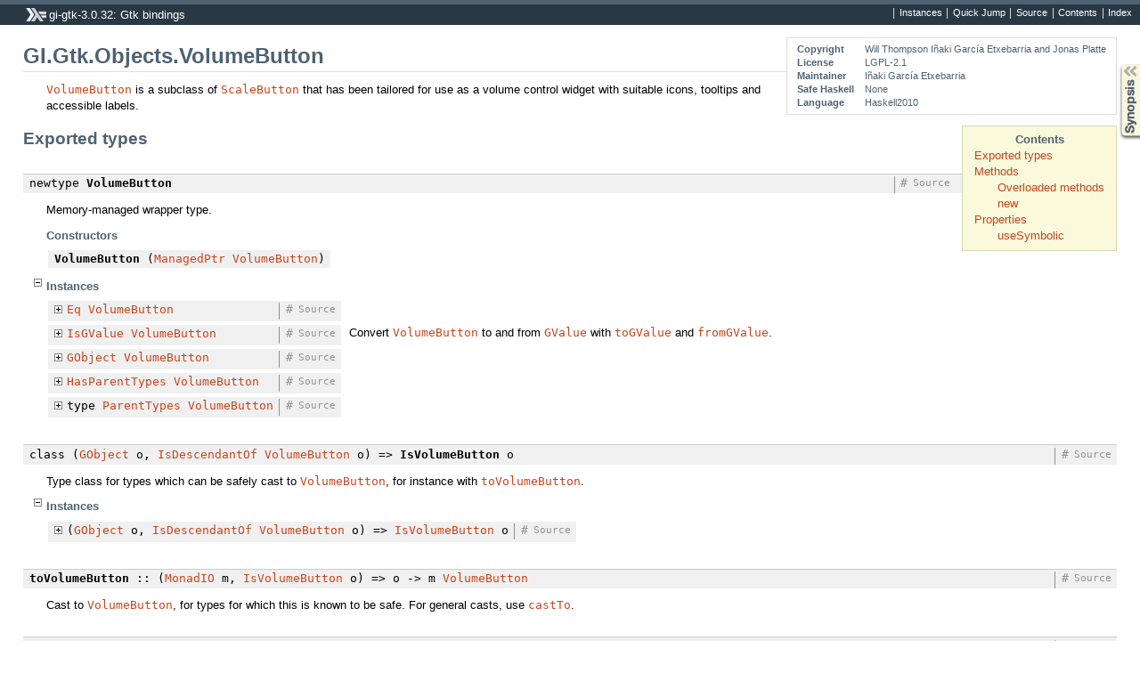

--- FILE ---
content_type: text/html; charset=utf-8
request_url: https://hackage-origin.haskell.org/package/gi-gtk-3.0.32/docs/GI-Gtk-Objects-VolumeButton.html
body_size: 4791
content:
<!DOCTYPE html PUBLIC "-//W3C//DTD XHTML 1.0 Transitional//EN" "http://www.w3.org/TR/xhtml1/DTD/xhtml1-transitional.dtd"><html xmlns="http://www.w3.org/1999/xhtml"><head><style type="text/css">#synopsis details:not([open]) > ul { visibility: hidden; }</style><meta http-equiv="Content-Type" content="text/html; charset=UTF-8" /><meta name="viewport" content="width=device-width, initial-scale=1" /><title>GI.Gtk.Objects.VolumeButton</title><link href="ocean.css" rel="stylesheet" type="text/css" title="Ocean" /><link rel="stylesheet" type="text/css" href="quick-jump.css" /><link rel="stylesheet" type="text/css" href="https://fonts.googleapis.com/css?family=PT+Sans:400,400i,700" /><script src="haddock-bundle.min.js" async="async" type="text/javascript"></script><script type="text/x-mathjax-config">MathJax.Hub.Config({ tex2jax: { processClass: "mathjax", ignoreClass: ".*" } });</script><script src="https://cdnjs.cloudflare.com/ajax/libs/mathjax/2.7.5/MathJax.js?config=TeX-AMS-MML_HTMLorMML" type="text/javascript"></script></head><body><div id="package-header"><span class="caption">gi-gtk-3.0.32: Gtk bindings</span><ul class="links" id="page-menu"><li><a href="src/GI.Gtk.Objects.VolumeButton.html">Source</a></li><li><a href="/package/gi-gtk-3.0.32">Contents</a></li><li><a href="doc-index.html">Index</a></li></ul></div><div id="content"><div id="module-header"><table class="info"><tr><th valign="top">Copyright</th><td>Will Thompson I&#241;aki Garc&#237;a Etxebarria and Jonas Platte</td></tr><tr><th>License</th><td>LGPL-2.1</td></tr><tr><th>Maintainer</th><td>I&#241;aki Garc&#237;a Etxebarria</td></tr><tr><th>Safe Haskell</th><td>None</td></tr><tr><th>Language</th><td>Haskell2010</td></tr></table><p class="caption">GI.Gtk.Objects.VolumeButton</p></div><div id="table-of-contents"><div id="contents-list"><p class="caption" onclick="window.scrollTo(0,0)">Contents</p><ul><li><a href="#g:Exported_types">Exported types</a></li><li><a href="#g:Methods">Methods</a><ul><li><a href="#g:blib">Overloaded methods </a></li><li><a href="#g:blib0">new </a></li></ul></li><li><a href="#g:Properties">Properties</a><ul><li><a href="#g:blib1">useSymbolic </a></li></ul></li></ul></div></div><div id="description"><p class="caption">Description</p><div class="doc"><p><code><a href="GI-Gtk-Objects-VolumeButton.html#t:VolumeButton" title="GI.Gtk.Objects.VolumeButton">VolumeButton</a></code> is a subclass of <code><a href="GI-Gtk-Objects-ScaleButton.html#t:ScaleButton" title="GI.Gtk.Objects.ScaleButton">ScaleButton</a></code> that has
 been tailored for use as a volume control widget with suitable
 icons, tooltips and accessible labels.</p></div></div><div id="synopsis"><details id="syn"><summary>Synopsis</summary><ul class="details-toggle" data-details-id="syn"><li class="src short"><span class="keyword">newtype</span> <a href="#t:VolumeButton">VolumeButton</a> = <a href="#v:VolumeButton">VolumeButton</a> (<a href="/package/haskell-gi-base-0.23.0/docs/Data-GI-Base-BasicTypes.html#t:ManagedPtr" title="Data.GI.Base.BasicTypes">ManagedPtr</a> <a href="GI-Gtk-Objects-VolumeButton.html#t:VolumeButton" title="GI.Gtk.Objects.VolumeButton">VolumeButton</a>)</li><li class="src short"><span class="keyword">class</span> (<a href="/package/haskell-gi-base-0.23.0/docs/Data-GI-Base-BasicTypes.html#t:GObject" title="Data.GI.Base.BasicTypes">GObject</a> o, <a href="/package/haskell-gi-base-0.23.0/docs/Data-GI-Base-Overloading.html#t:IsDescendantOf" title="Data.GI.Base.Overloading">IsDescendantOf</a> <a href="GI-Gtk-Objects-VolumeButton.html#t:VolumeButton" title="GI.Gtk.Objects.VolumeButton">VolumeButton</a> o) =&gt; <a href="#t:IsVolumeButton">IsVolumeButton</a> o</li><li class="src short"><a href="#v:toVolumeButton">toVolumeButton</a> :: (<a href="/package/base-4.13.0.0/docs/Control-Monad-IO-Class.html#t:MonadIO" title="Control.Monad.IO.Class">MonadIO</a> m, <a href="GI-Gtk-Objects-VolumeButton.html#t:IsVolumeButton" title="GI.Gtk.Objects.VolumeButton">IsVolumeButton</a> o) =&gt; o -&gt; m <a href="GI-Gtk-Objects-VolumeButton.html#t:VolumeButton" title="GI.Gtk.Objects.VolumeButton">VolumeButton</a></li><li class="src short"><a href="#v:noVolumeButton">noVolumeButton</a> :: <a href="/package/Cabal-3.0.0.0/docs/Distribution-Compat-Prelude-Internal.html#t:Maybe" title="Distribution.Compat.Prelude.Internal">Maybe</a> <a href="GI-Gtk-Objects-VolumeButton.html#t:VolumeButton" title="GI.Gtk.Objects.VolumeButton">VolumeButton</a></li><li class="src short"><a href="#v:volumeButtonNew">volumeButtonNew</a> :: (<a href="/package/base-4.13.0.0/docs/GHC-Stack.html#t:HasCallStack" title="GHC.Stack">HasCallStack</a>, <a href="/package/base-4.13.0.0/docs/Control-Monad-IO-Class.html#t:MonadIO" title="Control.Monad.IO.Class">MonadIO</a> m) =&gt; m <a href="GI-Gtk-Objects-VolumeButton.html#t:VolumeButton" title="GI.Gtk.Objects.VolumeButton">VolumeButton</a></li><li class="src short"><a href="#v:constructVolumeButtonUseSymbolic">constructVolumeButtonUseSymbolic</a> :: <a href="GI-Gtk-Objects-VolumeButton.html#t:IsVolumeButton" title="GI.Gtk.Objects.VolumeButton">IsVolumeButton</a> o =&gt; <a href="/package/Cabal-3.0.0.0/docs/Distribution-Compat-Prelude-Internal.html#t:Bool" title="Distribution.Compat.Prelude.Internal">Bool</a> -&gt; <a href="/package/base-4.13.0.0/docs/System-IO.html#t:IO" title="System.IO">IO</a> (<a href="/package/haskell-gi-base-0.23.0/docs/Data-GI-Base-GValue.html#t:GValueConstruct" title="Data.GI.Base.GValue">GValueConstruct</a> o)</li><li class="src short"><a href="#v:getVolumeButtonUseSymbolic">getVolumeButtonUseSymbolic</a> :: (<a href="/package/base-4.13.0.0/docs/Control-Monad-IO-Class.html#t:MonadIO" title="Control.Monad.IO.Class">MonadIO</a> m, <a href="GI-Gtk-Objects-VolumeButton.html#t:IsVolumeButton" title="GI.Gtk.Objects.VolumeButton">IsVolumeButton</a> o) =&gt; o -&gt; m <a href="/package/Cabal-3.0.0.0/docs/Distribution-Compat-Prelude-Internal.html#t:Bool" title="Distribution.Compat.Prelude.Internal">Bool</a></li><li class="src short"><a href="#v:setVolumeButtonUseSymbolic">setVolumeButtonUseSymbolic</a> :: (<a href="/package/base-4.13.0.0/docs/Control-Monad-IO-Class.html#t:MonadIO" title="Control.Monad.IO.Class">MonadIO</a> m, <a href="GI-Gtk-Objects-VolumeButton.html#t:IsVolumeButton" title="GI.Gtk.Objects.VolumeButton">IsVolumeButton</a> o) =&gt; o -&gt; <a href="/package/Cabal-3.0.0.0/docs/Distribution-Compat-Prelude-Internal.html#t:Bool" title="Distribution.Compat.Prelude.Internal">Bool</a> -&gt; m ()</li></ul></details></div><div id="interface"><a href="#g:Exported_types" id="g:Exported_types"><h1>Exported types</h1></a><div class="top"><p class="src"><span class="keyword">newtype</span> <a id="t:VolumeButton" class="def">VolumeButton</a> <a href="src/GI.Gtk.Objects.VolumeButton.html#VolumeButton" class="link">Source</a> <a href="#t:VolumeButton" class="selflink">#</a></p><div class="doc"><p>Memory-managed wrapper type.</p></div><div class="subs constructors"><p class="caption">Constructors</p><table><tr><td class="src"><a id="v:VolumeButton" class="def">VolumeButton</a> (<a href="/package/haskell-gi-base-0.23.0/docs/Data-GI-Base-BasicTypes.html#t:ManagedPtr" title="Data.GI.Base.BasicTypes">ManagedPtr</a> <a href="GI-Gtk-Objects-VolumeButton.html#t:VolumeButton" title="GI.Gtk.Objects.VolumeButton">VolumeButton</a>)</td><td class="doc empty">&nbsp;</td></tr></table></div><div class="subs instances"><h4 class="instances details-toggle-control details-toggle" data-details-id="i:VolumeButton">Instances</h4><details id="i:VolumeButton" open="open"><summary class="hide-when-js-enabled">Instances details</summary><table><tr><td class="src clearfix"><span class="inst-left"><span class="instance details-toggle-control details-toggle" data-details-id="i:id:VolumeButton:Eq:1"></span> <a href="/package/Cabal-3.0.0.0/docs/Distribution-Compat-Prelude-Internal.html#t:Eq" title="Distribution.Compat.Prelude.Internal">Eq</a> <a href="GI-Gtk-Objects-VolumeButton.html#t:VolumeButton" title="GI.Gtk.Objects.VolumeButton">VolumeButton</a></span> <a href="src/GI.Gtk.Objects.VolumeButton.html#line-100" class="link">Source</a> <a href="#t:VolumeButton" class="selflink">#</a></td><td class="doc empty">&nbsp;</td></tr><tr><td colspan="2"><details id="i:id:VolumeButton:Eq:1"><summary class="hide-when-js-enabled">Instance details</summary><p>Defined in <a href="GI-Gtk-Objects-VolumeButton.html">GI.Gtk.Objects.VolumeButton</a></p> <div class="subs methods"><p class="caption">Methods</p><p class="src"><a href="#v:-61--61-">(==)</a> :: <a href="GI-Gtk-Objects-VolumeButton.html#t:VolumeButton" title="GI.Gtk.Objects.VolumeButton">VolumeButton</a> -&gt; <a href="GI-Gtk-Objects-VolumeButton.html#t:VolumeButton" title="GI.Gtk.Objects.VolumeButton">VolumeButton</a> -&gt; <a href="/package/Cabal-3.0.0.0/docs/Distribution-Compat-Prelude-Internal.html#t:Bool" title="Distribution.Compat.Prelude.Internal">Bool</a> <a href="#v:-61--61-" class="selflink">#</a></p><p class="src"><a href="#v:-47--61-">(/=)</a> :: <a href="GI-Gtk-Objects-VolumeButton.html#t:VolumeButton" title="GI.Gtk.Objects.VolumeButton">VolumeButton</a> -&gt; <a href="GI-Gtk-Objects-VolumeButton.html#t:VolumeButton" title="GI.Gtk.Objects.VolumeButton">VolumeButton</a> -&gt; <a href="/package/Cabal-3.0.0.0/docs/Distribution-Compat-Prelude-Internal.html#t:Bool" title="Distribution.Compat.Prelude.Internal">Bool</a> <a href="#v:-47--61-" class="selflink">#</a></p></div></details></td></tr><tr><td class="src clearfix"><span class="inst-left"><span class="instance details-toggle-control details-toggle" data-details-id="i:id:VolumeButton:IsGValue:2"></span> <a href="/package/haskell-gi-base-0.23.0/docs/Data-GI-Base-GValue.html#t:IsGValue" title="Data.GI.Base.GValue">IsGValue</a> <a href="GI-Gtk-Objects-VolumeButton.html#t:VolumeButton" title="GI.Gtk.Objects.VolumeButton">VolumeButton</a></span> <a href="src/GI.Gtk.Objects.VolumeButton.html#line-109" class="link">Source</a> <a href="#t:VolumeButton" class="selflink">#</a></td><td class="doc"><p>Convert <code><a href="GI-Gtk-Objects-VolumeButton.html#t:VolumeButton" title="GI.Gtk.Objects.VolumeButton">VolumeButton</a></code> to and from <code><a href="/package/haskell-gi-base-0.23.0/docs/Data-GI-Base-GValue.html#v:GValue" title="Data.GI.Base.GValue">GValue</a></code> with <code><a href="/package/haskell-gi-base-0.23.0/docs/Data-GI-Base-GValue.html#v:toGValue" title="Data.GI.Base.GValue">toGValue</a></code> and <code><a href="/package/haskell-gi-base-0.23.0/docs/Data-GI-Base-GValue.html#v:fromGValue" title="Data.GI.Base.GValue">fromGValue</a></code>.</p></td></tr><tr><td colspan="2"><details id="i:id:VolumeButton:IsGValue:2"><summary class="hide-when-js-enabled">Instance details</summary><p>Defined in <a href="GI-Gtk-Objects-VolumeButton.html">GI.Gtk.Objects.VolumeButton</a></p> <div class="subs methods"><p class="caption">Methods</p><p class="src"><a href="#v:toGValue">toGValue</a> :: <a href="GI-Gtk-Objects-VolumeButton.html#t:VolumeButton" title="GI.Gtk.Objects.VolumeButton">VolumeButton</a> -&gt; <a href="/package/base-4.13.0.0/docs/System-IO.html#t:IO" title="System.IO">IO</a> <a href="/package/haskell-gi-base-0.23.0/docs/Data-GI-Base-GValue.html#t:GValue" title="Data.GI.Base.GValue">GValue</a> <a href="#v:toGValue" class="selflink">#</a></p><p class="src"><a href="#v:fromGValue">fromGValue</a> :: <a href="/package/haskell-gi-base-0.23.0/docs/Data-GI-Base-GValue.html#t:GValue" title="Data.GI.Base.GValue">GValue</a> -&gt; <a href="/package/base-4.13.0.0/docs/System-IO.html#t:IO" title="System.IO">IO</a> <a href="GI-Gtk-Objects-VolumeButton.html#t:VolumeButton" title="GI.Gtk.Objects.VolumeButton">VolumeButton</a> <a href="#v:fromGValue" class="selflink">#</a></p></div></details></td></tr><tr><td class="src clearfix"><span class="inst-left"><span class="instance details-toggle-control details-toggle" data-details-id="i:id:VolumeButton:GObject:3"></span> <a href="/package/haskell-gi-base-0.23.0/docs/Data-GI-Base-BasicTypes.html#t:GObject" title="Data.GI.Base.BasicTypes">GObject</a> <a href="GI-Gtk-Objects-VolumeButton.html#t:VolumeButton" title="GI.Gtk.Objects.VolumeButton">VolumeButton</a></span> <a href="src/GI.Gtk.Objects.VolumeButton.html#line-104" class="link">Source</a> <a href="#t:VolumeButton" class="selflink">#</a></td><td class="doc empty">&nbsp;</td></tr><tr><td colspan="2"><details id="i:id:VolumeButton:GObject:3"><summary class="hide-when-js-enabled">Instance details</summary><p>Defined in <a href="GI-Gtk-Objects-VolumeButton.html">GI.Gtk.Objects.VolumeButton</a></p> <div class="subs methods"><p class="caption">Methods</p><p class="src"><a href="#v:gobjectType">gobjectType</a> :: <a href="/package/base-4.13.0.0/docs/System-IO.html#t:IO" title="System.IO">IO</a> <a href="/package/haskell-gi-0.23.0/docs/Data-GI-CodeGen-GType.html#t:GType" title="Data.GI.CodeGen.GType">GType</a> <a href="#v:gobjectType" class="selflink">#</a></p></div></details></td></tr><tr><td class="src clearfix"><span class="inst-left"><span class="instance details-toggle-control details-toggle" data-details-id="i:id:VolumeButton:HasParentTypes:4"></span> <a href="/package/haskell-gi-base-0.23.0/docs/Data-GI-Base-Overloading.html#t:HasParentTypes" title="Data.GI.Base.Overloading">HasParentTypes</a> <a href="GI-Gtk-Objects-VolumeButton.html#t:VolumeButton" title="GI.Gtk.Objects.VolumeButton">VolumeButton</a></span> <a href="src/GI.Gtk.Objects.VolumeButton.html#line-124" class="link">Source</a> <a href="#t:VolumeButton" class="selflink">#</a></td><td class="doc empty">&nbsp;</td></tr><tr><td colspan="2"><details id="i:id:VolumeButton:HasParentTypes:4"><summary class="hide-when-js-enabled">Instance details</summary><p>Defined in <a href="GI-Gtk-Objects-VolumeButton.html">GI.Gtk.Objects.VolumeButton</a></p></details></td></tr><tr><td class="src clearfix"><span class="inst-left"><span class="instance details-toggle-control details-toggle" data-details-id="i:id:VolumeButton:ParentTypes:5"></span> <span class="keyword">type</span> <a href="/package/haskell-gi-base-0.23.0/docs/Data-GI-Base-Overloading.html#t:ParentTypes" title="Data.GI.Base.Overloading">ParentTypes</a> <a href="GI-Gtk-Objects-VolumeButton.html#t:VolumeButton" title="GI.Gtk.Objects.VolumeButton">VolumeButton</a></span> <a href="src/GI.Gtk.Objects.VolumeButton.html#line-125" class="link">Source</a> <a href="#t:VolumeButton" class="selflink">#</a></td><td class="doc empty">&nbsp;</td></tr><tr><td colspan="2"><details id="i:id:VolumeButton:ParentTypes:5"><summary class="hide-when-js-enabled">Instance details</summary><p>Defined in <a href="GI-Gtk-Objects-VolumeButton.html">GI.Gtk.Objects.VolumeButton</a></p> <div class="src"><span class="keyword">type</span> <a href="/package/haskell-gi-base-0.23.0/docs/Data-GI-Base-Overloading.html#t:ParentTypes" title="Data.GI.Base.Overloading">ParentTypes</a> <a href="GI-Gtk-Objects-VolumeButton.html#t:VolumeButton" title="GI.Gtk.Objects.VolumeButton">VolumeButton</a> = '[<a href="GI-Gtk-Objects-ScaleButton.html#t:ScaleButton" title="GI.Gtk.Objects.ScaleButton">ScaleButton</a>, <a href="GI-Gtk-Objects-Button.html#t:Button" title="GI.Gtk.Objects.Button">Button</a>, <a href="GI-Gtk-Objects-Bin.html#t:Bin" title="GI.Gtk.Objects.Bin">Bin</a>, <a href="GI-Gtk-Objects-Container.html#t:Container" title="GI.Gtk.Objects.Container">Container</a>, <a href="GI-Gtk-Objects-Widget.html#t:Widget" title="GI.Gtk.Objects.Widget">Widget</a>, <a href="/package/gi-gobject-2.0.22/docs/GI-GObject-Objects-Object.html#t:Object" title="GI.GObject.Objects.Object">Object</a>, <a href="/package/gi-atk-2.0.21/docs/GI-Atk-Interfaces-ImplementorIface.html#t:ImplementorIface" title="GI.Atk.Interfaces.ImplementorIface">ImplementorIface</a>, <a href="GI-Gtk-Interfaces-Actionable.html#t:Actionable" title="GI.Gtk.Interfaces.Actionable">Actionable</a>, <a href="GI-Gtk-Interfaces-Activatable.html#t:Activatable" title="GI.Gtk.Interfaces.Activatable">Activatable</a>, <a href="GI-Gtk-Interfaces-Buildable.html#t:Buildable" title="GI.Gtk.Interfaces.Buildable">Buildable</a>, <a href="GI-Gtk-Interfaces-Orientable.html#t:Orientable" title="GI.Gtk.Interfaces.Orientable">Orientable</a>]</div></details></td></tr></table></details></div></div><div class="top"><p class="src"><span class="keyword">class</span> (<a href="/package/haskell-gi-base-0.23.0/docs/Data-GI-Base-BasicTypes.html#t:GObject" title="Data.GI.Base.BasicTypes">GObject</a> o, <a href="/package/haskell-gi-base-0.23.0/docs/Data-GI-Base-Overloading.html#t:IsDescendantOf" title="Data.GI.Base.Overloading">IsDescendantOf</a> <a href="GI-Gtk-Objects-VolumeButton.html#t:VolumeButton" title="GI.Gtk.Objects.VolumeButton">VolumeButton</a> o) =&gt; <a id="t:IsVolumeButton" class="def">IsVolumeButton</a> o <a href="src/GI.Gtk.Objects.VolumeButton.html#IsVolumeButton" class="link">Source</a> <a href="#t:IsVolumeButton" class="selflink">#</a></p><div class="doc"><p>Type class for types which can be safely cast to <code><a href="GI-Gtk-Objects-VolumeButton.html#t:VolumeButton" title="GI.Gtk.Objects.VolumeButton">VolumeButton</a></code>, for instance with <code><a href="GI-Gtk-Objects-VolumeButton.html#v:toVolumeButton" title="GI.Gtk.Objects.VolumeButton">toVolumeButton</a></code>.</p></div><div class="subs instances"><h4 class="instances details-toggle-control details-toggle" data-details-id="i:IsVolumeButton">Instances</h4><details id="i:IsVolumeButton" open="open"><summary class="hide-when-js-enabled">Instances details</summary><table><tr><td class="src clearfix"><span class="inst-left"><span class="instance details-toggle-control details-toggle" data-details-id="i:ic:IsVolumeButton:IsVolumeButton:1"></span> (<a href="/package/haskell-gi-base-0.23.0/docs/Data-GI-Base-BasicTypes.html#t:GObject" title="Data.GI.Base.BasicTypes">GObject</a> o, <a href="/package/haskell-gi-base-0.23.0/docs/Data-GI-Base-Overloading.html#t:IsDescendantOf" title="Data.GI.Base.Overloading">IsDescendantOf</a> <a href="GI-Gtk-Objects-VolumeButton.html#t:VolumeButton" title="GI.Gtk.Objects.VolumeButton">VolumeButton</a> o) =&gt; <a href="GI-Gtk-Objects-VolumeButton.html#t:IsVolumeButton" title="GI.Gtk.Objects.VolumeButton">IsVolumeButton</a> o</span> <a href="src/GI.Gtk.Objects.VolumeButton.html#line-122" class="link">Source</a> <a href="#t:IsVolumeButton" class="selflink">#</a></td><td class="doc empty">&nbsp;</td></tr><tr><td colspan="2"><details id="i:ic:IsVolumeButton:IsVolumeButton:1"><summary class="hide-when-js-enabled">Instance details</summary><p>Defined in <a href="GI-Gtk-Objects-VolumeButton.html">GI.Gtk.Objects.VolumeButton</a></p></details></td></tr></table></details></div></div><div class="top"><p class="src"><a id="v:toVolumeButton" class="def">toVolumeButton</a> :: (<a href="/package/base-4.13.0.0/docs/Control-Monad-IO-Class.html#t:MonadIO" title="Control.Monad.IO.Class">MonadIO</a> m, <a href="GI-Gtk-Objects-VolumeButton.html#t:IsVolumeButton" title="GI.Gtk.Objects.VolumeButton">IsVolumeButton</a> o) =&gt; o -&gt; m <a href="GI-Gtk-Objects-VolumeButton.html#t:VolumeButton" title="GI.Gtk.Objects.VolumeButton">VolumeButton</a> <a href="src/GI.Gtk.Objects.VolumeButton.html#toVolumeButton" class="link">Source</a> <a href="#v:toVolumeButton" class="selflink">#</a></p><div class="doc"><p>Cast to <code><a href="GI-Gtk-Objects-VolumeButton.html#t:VolumeButton" title="GI.Gtk.Objects.VolumeButton">VolumeButton</a></code>, for types for which this is known to be safe. For general casts, use <code><a href="/package/haskell-gi-base-0.23.0/docs/Data-GI-Base-ManagedPtr.html#v:castTo" title="Data.GI.Base.ManagedPtr">castTo</a></code>.</p></div></div><div class="top"><p class="src"><a id="v:noVolumeButton" class="def">noVolumeButton</a> :: <a href="/package/Cabal-3.0.0.0/docs/Distribution-Compat-Prelude-Internal.html#t:Maybe" title="Distribution.Compat.Prelude.Internal">Maybe</a> <a href="GI-Gtk-Objects-VolumeButton.html#t:VolumeButton" title="GI.Gtk.Objects.VolumeButton">VolumeButton</a> <a href="src/GI.Gtk.Objects.VolumeButton.html#noVolumeButton" class="link">Source</a> <a href="#v:noVolumeButton" class="selflink">#</a></p><div class="doc"><p>A convenience alias for <code><a href="/package/Cabal-3.0.0.0/docs/Distribution-Compat-Prelude-Internal.html#v:Nothing" title="Distribution.Compat.Prelude.Internal">Nothing</a></code> :: <code><a href="/package/Cabal-3.0.0.0/docs/Distribution-Compat-Prelude-Internal.html#t:Maybe" title="Distribution.Compat.Prelude.Internal">Maybe</a></code> <code><a href="GI-Gtk-Objects-VolumeButton.html#t:VolumeButton" title="GI.Gtk.Objects.VolumeButton">VolumeButton</a></code>.</p></div></div><a href="#g:Methods" id="g:Methods"><h1>Methods</h1></a><a href="#g:blib" id="g:blib"><h2>Overloaded methods <a id="method:Overloaded methods"></a></h2></a><a href="#g:blib0" id="g:blib0"><h2>new <a id="method:new"></a></h2></a><div class="top"><p class="src"><a id="v:volumeButtonNew" class="def">volumeButtonNew</a> <a href="src/GI.Gtk.Objects.VolumeButton.html#volumeButtonNew" class="link">Source</a> <a href="#v:volumeButtonNew" class="selflink">#</a></p><div class="subs arguments"><p class="caption">Arguments</p><table><tr><td class="src">:: (<a href="/package/base-4.13.0.0/docs/GHC-Stack.html#t:HasCallStack" title="GHC.Stack">HasCallStack</a>, <a href="/package/base-4.13.0.0/docs/Control-Monad-IO-Class.html#t:MonadIO" title="Control.Monad.IO.Class">MonadIO</a> m)</td><td class="doc empty">&nbsp;</td></tr><tr><td class="src">=&gt; m <a href="GI-Gtk-Objects-VolumeButton.html#t:VolumeButton" title="GI.Gtk.Objects.VolumeButton">VolumeButton</a></td><td class="doc"><p><strong>Returns:</strong> a new <code><a href="GI-Gtk-Objects-VolumeButton.html#t:VolumeButton" title="GI.Gtk.Objects.VolumeButton">VolumeButton</a></code></p></td></tr></table></div><div class="doc"><p>Creates a <code><a href="GI-Gtk-Objects-VolumeButton.html#t:VolumeButton" title="GI.Gtk.Objects.VolumeButton">VolumeButton</a></code>, with a range between 0.0 and 1.0, with
 a stepping of 0.02. Volume values can be obtained and modified using
 the functions from <code><a href="GI-Gtk-Objects-ScaleButton.html#t:ScaleButton" title="GI.Gtk.Objects.ScaleButton">ScaleButton</a></code>.</p><p><em>Since: 2.12</em></p></div></div><a href="#g:Properties" id="g:Properties"><h1>Properties</h1></a><a href="#g:blib1" id="g:blib1"><h2>useSymbolic <a id="attr:useSymbolic"></a></h2></a><div class="doc"><p>Whether to use symbolic icons as the icons. Note that
 if the symbolic icons are not available in your installed
 theme, then the normal (potentially colorful) icons will
 be used.</p><p><em>Since: 3.0</em></p></div><div class="top"><p class="src"><a id="v:constructVolumeButtonUseSymbolic" class="def">constructVolumeButtonUseSymbolic</a> :: <a href="GI-Gtk-Objects-VolumeButton.html#t:IsVolumeButton" title="GI.Gtk.Objects.VolumeButton">IsVolumeButton</a> o =&gt; <a href="/package/Cabal-3.0.0.0/docs/Distribution-Compat-Prelude-Internal.html#t:Bool" title="Distribution.Compat.Prelude.Internal">Bool</a> -&gt; <a href="/package/base-4.13.0.0/docs/System-IO.html#t:IO" title="System.IO">IO</a> (<a href="/package/haskell-gi-base-0.23.0/docs/Data-GI-Base-GValue.html#t:GValueConstruct" title="Data.GI.Base.GValue">GValueConstruct</a> o) <a href="src/GI.Gtk.Objects.VolumeButton.html#constructVolumeButtonUseSymbolic" class="link">Source</a> <a href="#v:constructVolumeButtonUseSymbolic" class="selflink">#</a></p><div class="doc"><p>Construct a <code><a href="/package/haskell-gi-base-0.23.0/docs/Data-GI-Base-GValue.html#t:GValueConstruct" title="Data.GI.Base.GValue">GValueConstruct</a></code> with valid value for the &#8220;<code>use-symbolic</code>&#8221; property. This is rarely needed directly, but it is used by <code><a href="/package/haskell-gi-base-0.23.0/docs/Data-GI-Base-Constructible.html#v:new" title="Data.GI.Base.Constructible">new</a></code>.</p></div></div><div class="top"><p class="src"><a id="v:getVolumeButtonUseSymbolic" class="def">getVolumeButtonUseSymbolic</a> :: (<a href="/package/base-4.13.0.0/docs/Control-Monad-IO-Class.html#t:MonadIO" title="Control.Monad.IO.Class">MonadIO</a> m, <a href="GI-Gtk-Objects-VolumeButton.html#t:IsVolumeButton" title="GI.Gtk.Objects.VolumeButton">IsVolumeButton</a> o) =&gt; o -&gt; m <a href="/package/Cabal-3.0.0.0/docs/Distribution-Compat-Prelude-Internal.html#t:Bool" title="Distribution.Compat.Prelude.Internal">Bool</a> <a href="src/GI.Gtk.Objects.VolumeButton.html#getVolumeButtonUseSymbolic" class="link">Source</a> <a href="#v:getVolumeButtonUseSymbolic" class="selflink">#</a></p><div class="doc"><p>Get the value of the &#8220;<code>use-symbolic</code>&#8221; property.
 When <a href="https://github.com/haskell-gi/haskell-gi/wiki/Overloading">overloading</a> is enabled, this is equivalent to</p><pre><code><a href="/package/haskell-gi-base-0.23.0/docs/Data-GI-Base-Attributes.html#v:get" title="Data.GI.Base.Attributes">get</a></code> volumeButton #useSymbolic
</pre></div></div><div class="top"><p class="src"><a id="v:setVolumeButtonUseSymbolic" class="def">setVolumeButtonUseSymbolic</a> :: (<a href="/package/base-4.13.0.0/docs/Control-Monad-IO-Class.html#t:MonadIO" title="Control.Monad.IO.Class">MonadIO</a> m, <a href="GI-Gtk-Objects-VolumeButton.html#t:IsVolumeButton" title="GI.Gtk.Objects.VolumeButton">IsVolumeButton</a> o) =&gt; o -&gt; <a href="/package/Cabal-3.0.0.0/docs/Distribution-Compat-Prelude-Internal.html#t:Bool" title="Distribution.Compat.Prelude.Internal">Bool</a> -&gt; m () <a href="src/GI.Gtk.Objects.VolumeButton.html#setVolumeButtonUseSymbolic" class="link">Source</a> <a href="#v:setVolumeButtonUseSymbolic" class="selflink">#</a></p><div class="doc"><p>Set the value of the &#8220;<code>use-symbolic</code>&#8221; property.
 When <a href="https://github.com/haskell-gi/haskell-gi/wiki/Overloading">overloading</a> is enabled, this is equivalent to</p><pre><code><a href="/package/haskell-gi-base-0.23.0/docs/Data-GI-Base-Attributes.html#v:set" title="Data.GI.Base.Attributes">set</a></code> volumeButton [ #useSymbolic <code><a href="/package/haskell-gi-base-0.23.0/docs/Data-GI-Base-Attributes.html#v::-61-" title="Data.GI.Base.Attributes">:=</a></code> value ]
</pre></div></div></div></div><div id="footer"><p>Produced by <a href="http://www.haskell.org/haddock/">Haddock</a> version 2.23.0</p></div></body></html>

--- FILE ---
content_type: text/css
request_url: https://hackage-origin.haskell.org/package/gi-gtk-3.0.32/docs/ocean.css
body_size: 9921
content:
/* @group Fundamentals */

* { margin: 0; padding: 0 }

/* Is this portable? */
html {
  background-color: white;
  width: 100%;
  height: 100%;
}

body {
  background: white;
  color: black;
  text-align: left;
  min-height: 100%;
  position: relative;
}

p {
  margin: 0.8em 0;
}

ul, ol {
  margin: 0.8em 0 0.8em 2em;
}

dl {
  margin: 0.8em 0;
}

dt {
  font-weight: bold;
}
dd {
  margin-left: 2em;
}

a { text-decoration: none; }
a[href]:link { color: rgb(196,69,29); }
a[href]:visited { color: rgb(171,105,84); }
a[href]:hover { text-decoration:underline; }

a[href].def:link, a[href].def:visited { color: black; }
a[href].def:hover { color: rgb(78, 98, 114); }

/* @end */

/* @group Show and hide with JS */

body.js-enabled .hide-when-js-enabled {
  display: none;
}

/* @end */

/* @group Fonts & Sizes */

/* Basic technique & IE workarounds from YUI 3
   For reasons, see:
      http://yui.yahooapis.com/3.1.1/build/cssfonts/fonts.css
 */

body {
	font:13px/1.4 sans-serif;
	*font-size:small; /* for IE */
	*font:x-small; /* for IE in quirks mode */
}

h1 { font-size: 146.5%; /* 19pt */ }
h2 { font-size: 131%;   /* 17pt */ }
h3 { font-size: 116%;   /* 15pt */ }
h4 { font-size: 100%;   /* 13pt */ }
h5 { font-size: 100%;   /* 13pt */ }

select, input, button, textarea {
	font:99% sans-serif;
}

table {
	font-size:inherit;
	font:100%;
}

pre, code, kbd, samp, tt, .src {
	font-family:monospace;
	*font-size:108%;
	line-height: 124%;
}

.links, .link {
  font-size: 85%; /* 11pt */
}

#module-header .caption {
  font-size: 182%; /* 24pt */
}

#module-header .caption sup {
  font-size: 70%;
  font-weight: normal;
}

.info  {
  font-size: 85%; /* 11pt */
}

#table-of-contents, #synopsis  {
  /* font-size: 85%; /* 11pt */
}


/* @end */

/* @group Common */

.caption, h1, h2, h3, h4, h5, h6, summary {
  font-weight: bold;
  color: rgb(78,98,114);
  margin: 0.8em 0 0.4em;
}

* + h1, * + h2, * + h3, * + h4, * + h5, * + h6 {
  margin-top: 2em;
}

h1 + h2, h2 + h3, h3 + h4, h4 + h5, h5 + h6 {
  margin-top: inherit;
}

ul.links {
  list-style: none;
  text-align: left;
  float: right;
  display: inline-table;
  margin: 0 0 0 1em;
}

ul.links li {
  display: inline;
  border-left: 1px solid #d5d5d5;
  white-space: nowrap;
  padding: 0;
}

ul.links li a {
  padding: 0.2em 0.5em;
}

.hide { display: none; }
.show { display: inherit; }
.clear { clear: both; }

.collapser {
  background-image: url(minus.gif);
  background-repeat: no-repeat;
}
.expander {
  background-image: url(plus.gif);
  background-repeat: no-repeat;
}
.collapser, .expander {
  padding-left: 14px;
  margin-left: -14px;
  cursor: pointer;
}
p.caption.collapser,
p.caption.expander {
  background-position: 0 0.4em;
}

.instance.collapser, .instance.expander {
  margin-left: 0px;
  background-position: left center;
  min-width: 9px;
  min-height: 9px;
}

summary {
  cursor: pointer;
  outline: none;
  list-style-image: url(plus.gif);
  list-style-position: outside;
}

details[open] > summary {
  list-style-image: url(minus.gif);
}

pre {
  padding: 0.25em;
  margin: 0.8em 0;
  background: rgb(229,237,244);
  overflow: auto;
  border-bottom: 0.25em solid white;
  /* white border adds some space below the box to compensate
     for visual extra space that paragraphs have between baseline
     and the bounding box */
}

.src {
  background: #f0f0f0;
  padding: 0.2em 0.5em;
}

.keyword { font-weight: normal; }
.def { font-weight: bold; }

@media print {
  #footer { display: none; }
}

/* @end */

/* @group Page Structure */

#content {
  margin: 0 auto;
  padding: 0 2em 6em;
}

#package-header {
  background: rgb(41,56,69);
  border-top: 5px solid rgb(78,98,114);
  color: #ddd;
  padding: 0.2em;
  position: relative;
  text-align: left;
}

#package-header .caption {
  background: url(hslogo-16.png) no-repeat 0em;
  color: white;
  margin: 0 2em;
  font-weight: normal;
  font-style: normal;
  padding-left: 2em;
}

#package-header a:link, #package-header a:visited { color: white; }
#package-header a:hover { background: rgb(78,98,114); }

#module-header .caption {
  color: rgb(78,98,114);
  font-weight: bold;
  border-bottom: 1px solid #ddd;
}

table.info {
  float: right;
  padding: 0.5em 1em;
  border: 1px solid #ddd;
  color: rgb(78,98,114);
  background-color: #fff;
  max-width: 40%;
  border-spacing: 0;
  position: relative;
  top: -0.5em;
  margin: 0 0 0 2em;
}

.info th {
	padding: 0 1em 0 0;
}

div#style-menu-holder {
  position: relative;
  z-index: 2;
  display: inline;
}

#style-menu {
  position: absolute;
  z-index: 1;
  overflow: visible;
  background: #374c5e;
  margin: 0;
  text-align: center;
  right: 0;
  padding: 0;
  top: 1.25em;
}

#style-menu li {
	display: list-item;
	border-style: none;
	margin: 0;
	padding: 0;
	color: #000;
	list-style-type: none;
}

#style-menu li + li {
	border-top: 1px solid #919191;
}

#style-menu a {
  width: 6em;
  padding: 3px;
  display: block;
}

#footer {
  background: #ddd;
  border-top: 1px solid #aaa;
  padding: 0.5em 0;
  color: #666;
  text-align: center;
  position: absolute;
  bottom: 0;
  width: 100%;
  height: 3em;
}

/* @end */

/* @group Front Matter */

#table-of-contents {
  float: right;
  clear: right;
  background: #faf9dc;
  border: 1px solid #d8d7ad;
  padding: 0.5em 1em;
  max-width: 20em;
  margin: 0.5em 0 1em 1em;
}

#table-of-contents .caption {
  text-align: center;
  margin: 0;
}

#table-of-contents ul {
  list-style: none;
  margin: 0;
}

#table-of-contents ul ul {
  margin-left: 2em;
}

#description .caption {
  display: none;
}

#synopsis {
  display: block;
  position: fixed;
  right: 0;
  height: 80%;
  top: 10%;
  padding: 0;
  max-width: 75%;
  /* Ensure that synopsis covers everything (including MathJAX markup) */
  z-index: 1;
}

#synopsis summary {
  display: block;
  float: left;
  width: 29px;
  color: rgba(255,255,255,0);
  height: 110px;
  margin: 0;
  font-size: 1px;
  padding: 0;
  background: url(synopsis.png) no-repeat 0px -8px;
}

#synopsis details[open] > summary {
  background: url(synopsis.png) no-repeat -64px -8px;
}

#synopsis ul {
  height: 100%;
  overflow: auto;
  padding: 0.5em;
  margin: 0;
}

#synopsis ul ul {
  overflow: hidden;
}

#synopsis ul,
#synopsis ul li.src {
  background-color: #faf9dc;
  white-space: nowrap;
  list-style: none;
  margin-left: 0;
}

/* @end */

/* @group Main Content */

#interface div.top { margin: 2em 0; }
#interface h1 + div.top,
#interface h2 + div.top,
#interface h3 + div.top,
#interface h4 + div.top,
#interface h5 + div.top {
	margin-top: 1em;
}
#interface .src .selflink,
#interface .src .link {
  float: right;
  color: #919191;
  background: #f0f0f0;
  padding: 0 0.5em 0.2em;
  margin: 0 -0.5em 0 0;
  -moz-user-select: none;
}
#interface .src .selflink {
  border-left: 1px solid #919191;
  margin: 0 -0.5em 0 0.5em;
}

#interface span.fixity {
  color: #919191;
  border-left: 1px solid #919191;
  padding: 0.2em 0.5em 0.2em 0.5em;
  margin: 0 -1em 0 1em;
}

#interface span.rightedge {
  border-left: 1px solid #919191;
  padding: 0.2em 0 0.2em 0;
  margin: 0 0 0 1em;
}

#interface table { border-spacing: 2px; }
#interface td {
  vertical-align: top;
  padding-left: 0.5em;
}

#interface td.doc p {
  margin: 0;
}
#interface td.doc p + p {
  margin-top: 0.8em;
}

.doc table {
  border-collapse: collapse;
  border-spacing: 0px;
}

.doc th,
.doc td {
  padding: 5px;
  border: 1px solid #ddd;
}

.doc th {
  background-color: #f0f0f0;
}

.clearfix:after {
  clear: both;
  content: " ";
  display: block;
  height: 0;
  visibility: hidden;
}

.subs.fields ul {
  list-style: none;
  display: table;
  margin: 0;
}

.subs.fields ul li {
  display: table-row;
}

.subs ul li dfn {
  display: table-cell;
  font-style: normal;
  font-weight: bold;
  margin: 1px 0;
  white-space: nowrap;
}

.subs ul li > .doc {
  display: table-cell;
  padding-left: 0.5em;
  margin-bottom: 0.5em;
}

.subs ul li > .doc p {
  margin: 0;
}

/* Render short-style data instances */
.inst ul {
  height: 100%;
  padding: 0.5em;
  margin: 0;
}

.inst, .inst li {
  list-style: none;
  margin-left: 1em;
}

/* Workaround for bug in Firefox (issue #384) */
.inst-left {
  float: left;
}

.top p.src {
  border-top: 1px solid #ccc;
}

.subs, .doc {
  /* use this selector for one level of indent */
  padding-left: 2em;
}

.warning {
  color: red;
}

.arguments {
  margin-top: -0.4em;
}
.arguments .caption {
  display: none;
}

.fields { padding-left: 1em; }

.fields .caption { display: none; }

.fields p { margin: 0 0; }

/* this seems bulky to me
.methods, .constructors {
  background: #f8f8f8;
  border: 1px solid #eee;
}
*/

/* @end */

/* @group Auxillary Pages */


.extension-list {
    list-style-type: none;
    margin-left: 0;
}

#mini {
  margin: 0 auto;
  padding: 0 1em 1em;
}

#mini > * {
  font-size: 93%; /* 12pt */
}

#mini #module-list .caption,
#mini #module-header .caption {
  font-size: 125%; /* 15pt */
}

#mini #interface h1,
#mini #interface h2,
#mini #interface h3,
#mini #interface h4 {
  font-size: 109%; /* 13pt */
  margin: 1em 0 0;
}

#mini #interface .top,
#mini #interface .src {
  margin: 0;
}

#mini #module-list ul {
  list-style: none;
  margin: 0;
}

#alphabet ul {
	list-style: none;
	padding: 0;
	margin: 0.5em 0 0;
	text-align: center;
}

#alphabet li {
	display: inline;
	margin: 0 0.25em;
}

#alphabet a {
	font-weight: bold;
}

#index .caption,
#module-list .caption { font-size: 131%; /* 17pt */ }

#index table {
  margin-left: 2em;
}

#index .src {
  font-weight: bold;
}
#index .alt {
  font-size: 77%; /* 10pt */
  font-style: italic;
  padding-left: 2em;
}

#index td + td {
  padding-left: 1em;
}

#module-list ul {
  list-style: none;
  margin: 0 0 0 2em;
}

#module-list li {
  clear: right;
}

#module-list span.collapser,
#module-list span.expander {
  background-position: 0 0.3em;
}

#module-list .package {
  float: right;
}

:target {
  background-color: #ffff00;
}

/* @end */
